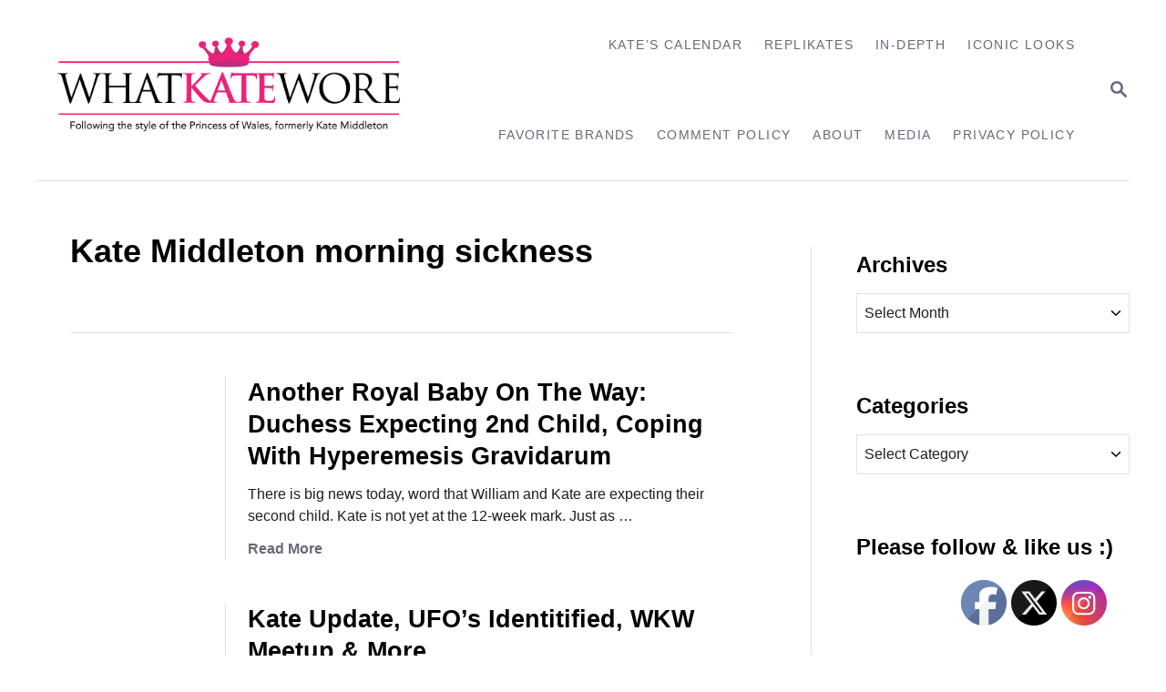

--- FILE ---
content_type: text/html; charset=UTF-8
request_url: https://whatkatewore.com/tag/kate-middleton-morning-sickness/
body_size: 12974
content:
<!DOCTYPE html><html lang="en">
	<head>
				<meta charset="UTF-8">
		<meta name="viewport" content="width=device-width, initial-scale=1.0">
		<meta http-equiv="X-UA-Compatible" content="ie=edge">
		<title>Kate Middleton morning sickness &#8211; What Kate Wore</title>
<meta name='robots' content='max-image-preview:large' />
	<style>img:is([sizes="auto" i], [sizes^="auto," i]) { contain-intrinsic-size: 3000px 1500px }</style>
	<link rel='dns-prefetch' href='//scripts.mediavine.com' />
<link rel='dns-prefetch' href='//www.googletagmanager.com' />
<link rel="alternate" type="application/rss+xml" title="What Kate Wore &raquo; Feed" href="https://whatkatewore.com/feed/" />
<link rel="alternate" type="application/rss+xml" title="What Kate Wore &raquo; Comments Feed" href="https://whatkatewore.com/comments/feed/" />
<link rel="alternate" type="application/rss+xml" title="What Kate Wore &raquo; Kate Middleton morning sickness Tag Feed" href="https://whatkatewore.com/tag/kate-middleton-morning-sickness/feed/" />
<style type="text/css" id="mv-trellis-custom-css">:root{--mv-trellis-color-link:var(--mv-trellis-color-primary);--mv-trellis-color-link-hover:var(--mv-trellis-color-secondary);--mv-trellis-font-body:system,BlinkMacSystemFont,-apple-system,".SFNSText-Regular","San Francisco","Roboto","Segoe UI","Helvetica Neue","Lucida Grande",sans-serif;--mv-trellis-font-heading:system,BlinkMacSystemFont,-apple-system,".SFNSText-Regular","San Francisco","Roboto","Segoe UI","Helvetica Neue","Lucida Grande",sans-serif;--mv-trellis-font-size-ex-sm:0.667rem;--mv-trellis-font-size-sm:0.875rem;--mv-trellis-font-size:1rem;--mv-trellis-font-size-lg:1.125rem;--mv-trellis-color-primary:#68687A;--mv-trellis-color-secondary:#A4A4AF;--mv-trellis-max-logo-size:150px;--mv-trellis-gutter-small:12px;--mv-trellis-gutter:24px;--mv-trellis-gutter-double:48px;--mv-trellis-gutter-large:48px;--mv-trellis-h1-font-color:#000000;--mv-trellis-h1-font-size:2.25rem;--mv-trellis-heading-font-color:#000000;--mv-trellis-h2-font-size:1.6875rem;--mv-trellis-h3-font-size:1.5075rem;--mv-trellis-h4-font-size:1.4175rem;--mv-trellis-h5-font-size:1.26rem;--mv-trellis-h6-font-size:1.125rem;}</style><link rel='stylesheet' id='wp-block-library-css' href='https://whatkatewore.com/wp-includes/css/dist/block-library/style.min.css?ver=6.8.3' type='text/css' media='all' />
<style id='classic-theme-styles-inline-css' type='text/css'>
/*! This file is auto-generated */
.wp-block-button__link{color:#fff;background-color:#32373c;border-radius:9999px;box-shadow:none;text-decoration:none;padding:calc(.667em + 2px) calc(1.333em + 2px);font-size:1.125em}.wp-block-file__button{background:#32373c;color:#fff;text-decoration:none}
</style>
<style id='global-styles-inline-css' type='text/css'>
:root{--wp--preset--aspect-ratio--square: 1;--wp--preset--aspect-ratio--4-3: 4/3;--wp--preset--aspect-ratio--3-4: 3/4;--wp--preset--aspect-ratio--3-2: 3/2;--wp--preset--aspect-ratio--2-3: 2/3;--wp--preset--aspect-ratio--16-9: 16/9;--wp--preset--aspect-ratio--9-16: 9/16;--wp--preset--color--black: #000000;--wp--preset--color--cyan-bluish-gray: #abb8c3;--wp--preset--color--white: #ffffff;--wp--preset--color--pale-pink: #f78da7;--wp--preset--color--vivid-red: #cf2e2e;--wp--preset--color--luminous-vivid-orange: #ff6900;--wp--preset--color--luminous-vivid-amber: #fcb900;--wp--preset--color--light-green-cyan: #7bdcb5;--wp--preset--color--vivid-green-cyan: #00d084;--wp--preset--color--pale-cyan-blue: #8ed1fc;--wp--preset--color--vivid-cyan-blue: #0693e3;--wp--preset--color--vivid-purple: #9b51e0;--wp--preset--gradient--vivid-cyan-blue-to-vivid-purple: linear-gradient(135deg,rgba(6,147,227,1) 0%,rgb(155,81,224) 100%);--wp--preset--gradient--light-green-cyan-to-vivid-green-cyan: linear-gradient(135deg,rgb(122,220,180) 0%,rgb(0,208,130) 100%);--wp--preset--gradient--luminous-vivid-amber-to-luminous-vivid-orange: linear-gradient(135deg,rgba(252,185,0,1) 0%,rgba(255,105,0,1) 100%);--wp--preset--gradient--luminous-vivid-orange-to-vivid-red: linear-gradient(135deg,rgba(255,105,0,1) 0%,rgb(207,46,46) 100%);--wp--preset--gradient--very-light-gray-to-cyan-bluish-gray: linear-gradient(135deg,rgb(238,238,238) 0%,rgb(169,184,195) 100%);--wp--preset--gradient--cool-to-warm-spectrum: linear-gradient(135deg,rgb(74,234,220) 0%,rgb(151,120,209) 20%,rgb(207,42,186) 40%,rgb(238,44,130) 60%,rgb(251,105,98) 80%,rgb(254,248,76) 100%);--wp--preset--gradient--blush-light-purple: linear-gradient(135deg,rgb(255,206,236) 0%,rgb(152,150,240) 100%);--wp--preset--gradient--blush-bordeaux: linear-gradient(135deg,rgb(254,205,165) 0%,rgb(254,45,45) 50%,rgb(107,0,62) 100%);--wp--preset--gradient--luminous-dusk: linear-gradient(135deg,rgb(255,203,112) 0%,rgb(199,81,192) 50%,rgb(65,88,208) 100%);--wp--preset--gradient--pale-ocean: linear-gradient(135deg,rgb(255,245,203) 0%,rgb(182,227,212) 50%,rgb(51,167,181) 100%);--wp--preset--gradient--electric-grass: linear-gradient(135deg,rgb(202,248,128) 0%,rgb(113,206,126) 100%);--wp--preset--gradient--midnight: linear-gradient(135deg,rgb(2,3,129) 0%,rgb(40,116,252) 100%);--wp--preset--font-size--small: 13px;--wp--preset--font-size--medium: 20px;--wp--preset--font-size--large: 36px;--wp--preset--font-size--x-large: 42px;--wp--preset--spacing--20: 0.44rem;--wp--preset--spacing--30: 0.67rem;--wp--preset--spacing--40: 1rem;--wp--preset--spacing--50: 1.5rem;--wp--preset--spacing--60: 2.25rem;--wp--preset--spacing--70: 3.38rem;--wp--preset--spacing--80: 5.06rem;--wp--preset--shadow--natural: 6px 6px 9px rgba(0, 0, 0, 0.2);--wp--preset--shadow--deep: 12px 12px 50px rgba(0, 0, 0, 0.4);--wp--preset--shadow--sharp: 6px 6px 0px rgba(0, 0, 0, 0.2);--wp--preset--shadow--outlined: 6px 6px 0px -3px rgba(255, 255, 255, 1), 6px 6px rgba(0, 0, 0, 1);--wp--preset--shadow--crisp: 6px 6px 0px rgba(0, 0, 0, 1);}:where(.is-layout-flex){gap: 0.5em;}:where(.is-layout-grid){gap: 0.5em;}body .is-layout-flex{display: flex;}.is-layout-flex{flex-wrap: wrap;align-items: center;}.is-layout-flex > :is(*, div){margin: 0;}body .is-layout-grid{display: grid;}.is-layout-grid > :is(*, div){margin: 0;}:where(.wp-block-columns.is-layout-flex){gap: 2em;}:where(.wp-block-columns.is-layout-grid){gap: 2em;}:where(.wp-block-post-template.is-layout-flex){gap: 1.25em;}:where(.wp-block-post-template.is-layout-grid){gap: 1.25em;}.has-black-color{color: var(--wp--preset--color--black) !important;}.has-cyan-bluish-gray-color{color: var(--wp--preset--color--cyan-bluish-gray) !important;}.has-white-color{color: var(--wp--preset--color--white) !important;}.has-pale-pink-color{color: var(--wp--preset--color--pale-pink) !important;}.has-vivid-red-color{color: var(--wp--preset--color--vivid-red) !important;}.has-luminous-vivid-orange-color{color: var(--wp--preset--color--luminous-vivid-orange) !important;}.has-luminous-vivid-amber-color{color: var(--wp--preset--color--luminous-vivid-amber) !important;}.has-light-green-cyan-color{color: var(--wp--preset--color--light-green-cyan) !important;}.has-vivid-green-cyan-color{color: var(--wp--preset--color--vivid-green-cyan) !important;}.has-pale-cyan-blue-color{color: var(--wp--preset--color--pale-cyan-blue) !important;}.has-vivid-cyan-blue-color{color: var(--wp--preset--color--vivid-cyan-blue) !important;}.has-vivid-purple-color{color: var(--wp--preset--color--vivid-purple) !important;}.has-black-background-color{background-color: var(--wp--preset--color--black) !important;}.has-cyan-bluish-gray-background-color{background-color: var(--wp--preset--color--cyan-bluish-gray) !important;}.has-white-background-color{background-color: var(--wp--preset--color--white) !important;}.has-pale-pink-background-color{background-color: var(--wp--preset--color--pale-pink) !important;}.has-vivid-red-background-color{background-color: var(--wp--preset--color--vivid-red) !important;}.has-luminous-vivid-orange-background-color{background-color: var(--wp--preset--color--luminous-vivid-orange) !important;}.has-luminous-vivid-amber-background-color{background-color: var(--wp--preset--color--luminous-vivid-amber) !important;}.has-light-green-cyan-background-color{background-color: var(--wp--preset--color--light-green-cyan) !important;}.has-vivid-green-cyan-background-color{background-color: var(--wp--preset--color--vivid-green-cyan) !important;}.has-pale-cyan-blue-background-color{background-color: var(--wp--preset--color--pale-cyan-blue) !important;}.has-vivid-cyan-blue-background-color{background-color: var(--wp--preset--color--vivid-cyan-blue) !important;}.has-vivid-purple-background-color{background-color: var(--wp--preset--color--vivid-purple) !important;}.has-black-border-color{border-color: var(--wp--preset--color--black) !important;}.has-cyan-bluish-gray-border-color{border-color: var(--wp--preset--color--cyan-bluish-gray) !important;}.has-white-border-color{border-color: var(--wp--preset--color--white) !important;}.has-pale-pink-border-color{border-color: var(--wp--preset--color--pale-pink) !important;}.has-vivid-red-border-color{border-color: var(--wp--preset--color--vivid-red) !important;}.has-luminous-vivid-orange-border-color{border-color: var(--wp--preset--color--luminous-vivid-orange) !important;}.has-luminous-vivid-amber-border-color{border-color: var(--wp--preset--color--luminous-vivid-amber) !important;}.has-light-green-cyan-border-color{border-color: var(--wp--preset--color--light-green-cyan) !important;}.has-vivid-green-cyan-border-color{border-color: var(--wp--preset--color--vivid-green-cyan) !important;}.has-pale-cyan-blue-border-color{border-color: var(--wp--preset--color--pale-cyan-blue) !important;}.has-vivid-cyan-blue-border-color{border-color: var(--wp--preset--color--vivid-cyan-blue) !important;}.has-vivid-purple-border-color{border-color: var(--wp--preset--color--vivid-purple) !important;}.has-vivid-cyan-blue-to-vivid-purple-gradient-background{background: var(--wp--preset--gradient--vivid-cyan-blue-to-vivid-purple) !important;}.has-light-green-cyan-to-vivid-green-cyan-gradient-background{background: var(--wp--preset--gradient--light-green-cyan-to-vivid-green-cyan) !important;}.has-luminous-vivid-amber-to-luminous-vivid-orange-gradient-background{background: var(--wp--preset--gradient--luminous-vivid-amber-to-luminous-vivid-orange) !important;}.has-luminous-vivid-orange-to-vivid-red-gradient-background{background: var(--wp--preset--gradient--luminous-vivid-orange-to-vivid-red) !important;}.has-very-light-gray-to-cyan-bluish-gray-gradient-background{background: var(--wp--preset--gradient--very-light-gray-to-cyan-bluish-gray) !important;}.has-cool-to-warm-spectrum-gradient-background{background: var(--wp--preset--gradient--cool-to-warm-spectrum) !important;}.has-blush-light-purple-gradient-background{background: var(--wp--preset--gradient--blush-light-purple) !important;}.has-blush-bordeaux-gradient-background{background: var(--wp--preset--gradient--blush-bordeaux) !important;}.has-luminous-dusk-gradient-background{background: var(--wp--preset--gradient--luminous-dusk) !important;}.has-pale-ocean-gradient-background{background: var(--wp--preset--gradient--pale-ocean) !important;}.has-electric-grass-gradient-background{background: var(--wp--preset--gradient--electric-grass) !important;}.has-midnight-gradient-background{background: var(--wp--preset--gradient--midnight) !important;}.has-small-font-size{font-size: var(--wp--preset--font-size--small) !important;}.has-medium-font-size{font-size: var(--wp--preset--font-size--medium) !important;}.has-large-font-size{font-size: var(--wp--preset--font-size--large) !important;}.has-x-large-font-size{font-size: var(--wp--preset--font-size--x-large) !important;}
:where(.wp-block-post-template.is-layout-flex){gap: 1.25em;}:where(.wp-block-post-template.is-layout-grid){gap: 1.25em;}
:where(.wp-block-columns.is-layout-flex){gap: 2em;}:where(.wp-block-columns.is-layout-grid){gap: 2em;}
:root :where(.wp-block-pullquote){font-size: 1.5em;line-height: 1.6;}
</style>
<link rel='stylesheet' id='mailerlite_forms.css-css' href='https://whatkatewore.com/wp-content/plugins/official-mailerlite-sign-up-forms/assets/css/mailerlite_forms.css?ver=1.7.18' type='text/css' media='all' />
<link rel='stylesheet' id='SFSIPLUSmainCss-css' href='https://whatkatewore.com/wp-content/plugins/ultimate-social-media-plus/css/sfsi-style.css?ver=3.7.1' type='text/css' media='all' />
<link rel='stylesheet' id='mv-trellis-bamboo-css' href='https://whatkatewore.com/wp-content/themes/bamboo-trellis/assets/dist/css/main.1.0.0.css?ver=1.0.0' type='text/css' media='all' />
<link rel='stylesheet' id='really_simple_share_style-css' href='https://whatkatewore.com/wp-content/plugins/really-simple-facebook-twitter-share-buttons/style.css?ver=6.8.3' type='text/css' media='all' />
				<script id="mv-trellis-localModel" data-cfasync="false">
					window.$adManagementConfig = window.$adManagementConfig || {};
					window.$adManagementConfig.web = window.$adManagementConfig.web || {};
					window.$adManagementConfig.web.localModel = {"optimize_mobile_pagespeed":true,"optimize_desktop_pagespeed":true,"content_selector":".mvt-content","footer_selector":"footer.footer","content_selector_mobile":".mvt-content","comments_selector":"","sidebar_atf_selector":".sidebar-primary .widget-container:nth-last-child(3)","sidebar_atf_position":"afterend","sidebar_btf_selector":".mv-sticky-slot","sidebar_btf_position":"beforeend","content_stop_selector":"","sidebar_btf_stop_selector":"footer.footer","custom_css":"","ad_box":true,"sidebar_minimum_width":"1190","native_html_templates":{"feed":"<aside class=\"mv-trellis-native-ad-feed\"><div class=\"native-ad-image\" style=\"min-height:200px;min-width:200px;\"><div style=\"display: none;\" data-native-size=\"[300, 250]\" data-native-type=\"video\"><\/div><div style=\"width:200px;height:200px;\" data-native-size=\"[200,200]\" data-native-type=\"image\"><\/div><\/div><div class=\"native-content\"><img class=\"native-icon\" data-native-type=\"icon\" style=\"max-height: 50px; width: auto;\"><h2 data-native-len=\"80\" data-native-d-len=\"120\" data-native-type=\"title\"><\/h2><div data-native-len=\"140\" data-native-d-len=\"340\" data-native-type=\"body\"><\/div><div class=\"cta-container\"><div data-native-type=\"sponsoredBy\"><\/div><a rel=\"nonopener sponsor\" data-native-type=\"clickUrl\" class=\"button article-read-more\"><span data-native-type=\"cta\"><\/span><\/a><\/div><\/div><\/aside>","content":"<aside class=\"mv-trellis-native-ad-content\"><div class=\"native-ad-image\"><div style=\"display: none;\" data-native-size=\"[300, 250]\" data-native-type=\"video\"><\/div><div data-native-size=\"[300,300]\" data-native-type=\"image\"><\/div><\/div><div class=\"native-content\"><img class=\"native-icon\" data-native-type=\"icon\" style=\"max-height: 50px; width: auto;\"><h2 data-native-len=\"80\" data-native-d-len=\"120\" data-native-type=\"title\"><\/h2><div data-native-len=\"140\" data-native-d-len=\"340\" data-native-type=\"body\"><\/div><div class=\"cta-container\"><div data-native-type=\"sponsoredBy\"><\/div><a data-native-type=\"clickUrl\" class=\"button article-read-more\"><span data-native-type=\"cta\"><\/span><\/a><\/div><\/div><\/aside>","sidebar":"<aside class=\"mv-trellis-native-ad-sidebar\"><div class=\"native-ad-image\"><div style=\"display: none;\" data-native-size=\"[300, 250]\" data-native-type=\"video\"><\/div><div data-native-size=\"[300,300]\" data-native-type=\"image\"><\/div><\/div><img class=\"native-icon\" data-native-type=\"icon\" style=\"max-height: 50px; width: auto;\"><h3 data-native-len=\"80\"><a rel=\"nonopener sponsor\" data-native-type=\"title\"><\/a><\/h3><div data-native-len=\"140\" data-native-d-len=\"340\" data-native-type=\"body\"><\/div><div data-native-type=\"sponsoredBy\"><\/div><a data-native-type=\"clickUrl\" class=\"button article-read-more\"><span data-native-type=\"cta\"><\/span><\/a><\/aside>","sticky_sidebar":"<aside class=\"mv-trellis-native-ad-sticky-sidebar\"><div class=\"native-ad-image\"><div style=\"display: none;\" data-native-size=\"[300, 250]\" data-native-type=\"video\"><\/div><div data-native-size=\"[300,300]\" data-native-type=\"image\"><\/div><\/div><img class=\"native-icon\" data-native-type=\"icon\" style=\"max-height: 50px; width: auto;\"><h3 data-native-len=\"80\" data-native-type=\"title\"><\/h3><div data-native-len=\"140\" data-native-d-len=\"340\" data-native-type=\"body\"><\/div><div data-native-type=\"sponsoredBy\"><\/div><a data-native-type=\"clickUrl\" class=\"button article-read-more\"><span data-native-type=\"cta\"><\/span><\/a><\/aside>","adhesion":"<aside class=\"mv-trellis-native-ad-adhesion\"><div data-native-size=\"[100,100]\" data-native-type=\"image\"><\/div><div class=\"native-content\"><img class=\"native-icon\" data-native-type=\"icon\" style=\"max-height: 50px; width: auto;\"><div data-native-type=\"sponsoredBy\"><\/div><h6 data-native-len=\"80\" data-native-d-len=\"120\" data-native-type=\"title\"><\/h6><\/div><div class=\"cta-container\"><a class=\"button article-read-more\" data-native-type=\"clickUrl\"><span data-native-type=\"cta\"><\/span><\/a><\/div><\/aside>"}};
				</script>
			<script type="text/javascript" async="async" fetchpriority="high" data-noptimize="1" data-cfasync="false" src="https://scripts.mediavine.com/tags/what-kate-wore.js?ver=6.8.3" id="mv-script-wrapper-js"></script>
<script type="text/javascript" src="https://whatkatewore.com/wp-includes/js/jquery/jquery.min.js?ver=3.7.1" id="jquery-core-js"></script>
<script type="text/javascript" src="https://whatkatewore.com/wp-includes/js/jquery/jquery-migrate.min.js?ver=3.4.1" id="jquery-migrate-js"></script>
<script type="text/javascript" id="ga/js-js" class="mv-trellis-script" src="https://www.googletagmanager.com/gtag/js?id=UA-22110250-1" defer data-noptimize data-handle="ga/js"></script>
<script type="text/javascript" id="mv-trellis-images/intersection-observer-js" class="mv-trellis-script" src="https://whatkatewore.com/wp-content/plugins/mediavine-trellis-images/assets/dist/IO.0.7.1.js?ver=0.7.1" defer data-noptimize data-handle="mv-trellis-images/intersection-observer"></script>
<script type="text/javascript" id="mv-trellis-images/webp-check-js" class="mv-trellis-script" src="http://whatkatewore.com/wp-content/mvt-js/1/6a76c27036f54bb48ed9bc3294c5d172.min.js" defer data-noptimize data-handle="mv-trellis-images/webp-check"></script>
<link rel="https://api.w.org/" href="https://whatkatewore.com/wp-json/" /><link rel="alternate" title="JSON" type="application/json" href="https://whatkatewore.com/wp-json/wp/v2/tags/2620" /><link rel="EditURI" type="application/rsd+xml" title="RSD" href="https://whatkatewore.com/xmlrpc.php?rsd" />
<meta name="generator" content="WordPress 6.8.3" />
        <!-- MailerLite Universal -->
        <script>
            (function(w,d,e,u,f,l,n){w[f]=w[f]||function(){(w[f].q=w[f].q||[])
                .push(arguments);},l=d.createElement(e),l.async=1,l.src=u,
                n=d.getElementsByTagName(e)[0],n.parentNode.insertBefore(l,n);})
            (window,document,'script','https://assets.mailerlite.com/js/universal.js','ml');
            ml('account', '2026363');
            ml('enablePopups', true);
        </script>
        <!-- End MailerLite Universal -->
        <script type="text/javascript">
        //<![CDATA[
        
      !function(d,s,id){var js,fjs=d.getElementsByTagName(s)[0];if(!d.getElementById(id)){js=d.createElement(s);js.id=id;js.src="https://platform.twitter.com/widgets.js";fjs.parentNode.insertBefore(js,fjs);}}(document,"script","twitter-wjs");
      
      window.___gcfg = {lang: "en"};
		  (function() {
		    var po = document.createElement("script"); po.type = "text/javascript"; po.async = true;
		    po.src = "https://apis.google.com/js/plusone.js";
		    var s = document.getElementsByTagName("script")[0]; s.parentNode.insertBefore(po, s);
		  })();
      
			(function(d){
				var pinit_already_loaded = false;
				if(document.getElementsByClassName && document.getElementsByTagName) {
					var pinit_class_tags = document.getElementsByClassName("really_simple_share_pinterest");
					for(i=0; i < pinit_class_tags.length; i++) {
						if(pinit_class_tags[i].getElementsByTagName("span").length > 0) {
							pinit_already_loaded = true;
						}	
					}
				}
				if (!pinit_already_loaded) {
				  var f = d.getElementsByTagName('SCRIPT')[0], p = d.createElement('SCRIPT');
				  p.type = 'text/javascript';
				  
				  p.async = true;
				  p.src = '//assets.pinterest.com/js/pinit.js';
				  f.parentNode.insertBefore(p, f);
				}
			}(document));
      
        //]]>
  		</script>	<script>
		window.addEventListener("sfsi_plus_functions_loaded", function() {
			var body = document.getElementsByTagName('body')[0];
			// console.log(body);
			body.classList.add("sfsi_plus_3.53");
		})
		// window.addEventListener('sfsi_plus_functions_loaded',function(e) {
		// 	jQuery("body").addClass("sfsi_plus_3.53")
		// });
		jQuery(document).ready(function(e) {
			jQuery("body").addClass("sfsi_plus_3.53")
		});

		function sfsi_plus_processfurther(ref) {
			var feed_id = '[base64]';
			var feedtype = 8;
			var email = jQuery(ref).find('input[name="email"]').val();
			var filter = /^(([^<>()[\]\\.,;:\s@\"]+(\.[^<>()[\]\\.,;:\s@\"]+)*)|(\".+\"))@((\[[0-9]{1,3}\.[0-9]{1,3}\.[0-9]{1,3}\.[0-9]{1,3}\])|(([a-zA-Z\-0-9]+\.)+[a-zA-Z]{2,}))$/;
			if ((email != "Enter your email") && (filter.test(email))) {
				if (feedtype == "8") {
					var url = "https://api.follow.it/subscription-form/" + feed_id + "/" + feedtype;
					window.open(url, "popupwindow", "scrollbars=yes,width=1080,height=760");
					return true;
				}
			} else {
				alert("Please enter email address");
				jQuery(ref).find('input[name="email"]').focus();
				return false;
			}
		}
	</script>
	<style>
		.sfsi_plus_subscribe_Popinner {
			width: 100% !important;
			height: auto !important;
			border: 1px solid #b5b5b5 !important;
			padding: 18px 0px !important;
			background-color: #ffffff !important;
		}

		.sfsi_plus_subscribe_Popinner form {
			margin: 0 20px !important;
		}

		.sfsi_plus_subscribe_Popinner h5 {
			font-family: Helvetica,Arial,sans-serif !important;

			font-weight: bold !important;
			color: #000000 !important;
			font-size: 16px !important;
			text-align: center !important;
			margin: 0 0 10px !important;
			padding: 0 !important;
		}

		.sfsi_plus_subscription_form_field {
			margin: 5px 0 !important;
			width: 100% !important;
			display: inline-flex;
			display: -webkit-inline-flex;
		}

		.sfsi_plus_subscription_form_field input {
			width: 100% !important;
			padding: 10px 0px !important;
		}

		.sfsi_plus_subscribe_Popinner input[type=email] {
			font-family: Helvetica,Arial,sans-serif !important;

			font-style: normal !important;
			color:  !important;
			font-size: 14px !important;
			text-align: center !important;
		}

		.sfsi_plus_subscribe_Popinner input[type=email]::-webkit-input-placeholder {
			font-family: Helvetica,Arial,sans-serif !important;

			font-style: normal !important;
			color:  !important;
			font-size: 14px !important;
			text-align: center !important;
		}

		.sfsi_plus_subscribe_Popinner input[type=email]:-moz-placeholder {
			/* Firefox 18- */
			font-family: Helvetica,Arial,sans-serif !important;

			font-style: normal !important;
			color:  !important;
			font-size: 14px !important;
			text-align: center !important;
		}

		.sfsi_plus_subscribe_Popinner input[type=email]::-moz-placeholder {
			/* Firefox 19+ */
			font-family: Helvetica,Arial,sans-serif !important;

			font-style: normal !important;
			color:  !important;
			font-size: 14px !important;
			text-align: center !important;
		}

		.sfsi_plus_subscribe_Popinner input[type=email]:-ms-input-placeholder {
			font-family: Helvetica,Arial,sans-serif !important;

			font-style: normal !important;
			color:  !important;
			font-size: 14px !important;
			text-align: center !important;
		}

		.sfsi_plus_subscribe_Popinner input[type=submit] {
			font-family: Helvetica,Arial,sans-serif !important;

			font-weight: bold !important;
			color: #000000 !important;
			font-size: 16px !important;
			text-align: center !important;
			background-color: #bc5671 !important;
		}
	</style>
	<meta name="follow.[base64]" content="KnTda3AQWrQvCzprrtjZ"/> <meta name="viewport" content="width=device-width, initial-scale=1"><style type="text/css" id="mv-trellis-native-ads-css">:root{--mv-trellis-color-native-ad-background: var(--mv-trellis-color-background-accent,#fafafa);}[class*="mv-trellis-native-ad"]{display:flex;flex-direction:column;text-align:center;align-items:center;padding:10px;margin:15px 0;border-top:1px solid #eee;border-bottom:1px solid #eee;background-color:var(--mv-trellis-color-native-ad-background,#fafafa)}[class*="mv-trellis-native-ad"] [data-native-type="image"]{background-repeat:no-repeat;background-size:cover;background-position:center center;}[class*="mv-trellis-native-ad"] [data-native-type="sponsoredBy"]{font-size:0.875rem;text-decoration:none;transition:color .3s ease-in-out,background-color .3s ease-in-out;}[class*="mv-trellis-native-ad"] [data-native-type="title"]{line-height:1;margin:10px 0;max-width:100%;text-decoration:none;transition:color .3s ease-in-out,background-color .3s ease-in-out;}[class*="mv-trellis-native-ad"] [data-native-type="title"],[class*="mv-trellis-native-ad"] [data-native-type="sponsoredBy"]{color:var(--mv-trellis-color-link)}[class*="mv-trellis-native-ad"] [data-native-type="title"]:hover,[class*="mv-trellis-native-ad"] [data-native-type="sponsoredBy"]:hover{color:var(--mv-trellis-color-link-hover)}[class*="mv-trellis-native-ad"] [data-native-type="body"]{max-width:100%;}[class*="mv-trellis-native-ad"] .article-read-more{display:inline-block;font-size:0.875rem;line-height:1.25;margin-left:0px;margin-top:10px;padding:10px 20px;text-align:right;text-decoration:none;text-transform:uppercase;}@media only screen and (min-width:600px){.mv-trellis-native-ad-feed,.mv-trellis-native-ad-content{flex-direction:row;padding:0;text-align:left;}.mv-trellis-native-ad-feed .native-content,.mv-trellis-native-ad-content{padding:10px}}.mv-trellis-native-ad-feed [data-native-type="image"]{max-width:100%;height:auto;}.mv-trellis-native-ad-feed .cta-container,.mv-trellis-native-ad-content .cta-container{display:flex;flex-direction:column;align-items:center;}@media only screen and (min-width:600px){.mv-trellis-native-ad-feed .cta-container,.mv-trellis-native-ad-content .cta-container{flex-direction:row;align-items: flex-end;justify-content:space-between;}}@media only screen and (min-width:600px){.mv-trellis-native-ad-content{padding:0;}.mv-trellis-native-ad-content .native-content{max-width:calc(100% - 300px);padding:15px;}}.mv-trellis-native-ad-content [data-native-type="image"]{height:300px;max-width:100%;width:300px;}.mv-trellis-native-ad-sticky-sidebar,.mv-trellis-native-ad-sidebar{font-size:var(--mv-trellis-font-size-sm,0.875rem);margin:20px 0;max-width:300px;padding:0 0 var(--mv-trellis-gutter,20px);}.mv-trellis-native-ad-sticky-sidebar [data-native-type="image"],.mv-trellis-native-ad-sticky-sidebar [data-native-type="image"]{height:300px;margin:0 auto;max-width:100%;width:300px;}.mv-trellis-native-ad-sticky-sidebar [data-native-type="body"]{padding:0 var(--mv-trellis-gutter,20px);}.mv-trellis-native-ad-sticky-sidebar [data-native-type="sponsoredBy"],.mv-trellis-native-ad-sticky-sidebar [data-native-type="sponsoredBy"]{display:inline-block}.mv-trellis-native-ad-sticky-sidebar h3,.mv-trellis-native-ad-sidebar h3 [data-native-type="title"]{margin:15px auto;width:300px;}.mv-trellis-native-ad-adhesion{background-color:transparent;flex-direction:row;height:90px;margin:0;padding:0 20px;}.mv-trellis-native-ad-adhesion [data-native-type="image"]{height:120px;margin:0 auto;max-width:100%;transform:translateY(-20px);width:120px;}.mv-trellis-native-ad-adhesion [data-native-type="sponsoredBy"],.mv-trellis-native-ad-adhesion  .article-read-more{font-size:0.75rem;}.mv-trellis-native-ad-adhesion [data-native-type="title"]{font-size:1rem;}.mv-trellis-native-ad-adhesion .native-content{display:flex;flex-direction:column;justify-content:center;padding:0 10px;text-align:left;}.mv-trellis-native-ad-adhesion .cta-container{display:flex;align-items:center;}</style>			<meta name="theme-color" content="#243746"/>
			<link rel="manifest" href="https://whatkatewore.com/manifest">
		<link rel="icon" href="https://whatkatewore.com/wp-content/uploads/2017/08/cropped-whatkatewore-logo-final-02-1-32x32.jpg" sizes="32x32" />
<link rel="icon" href="https://whatkatewore.com/wp-content/uploads/2017/08/cropped-whatkatewore-logo-final-02-1-192x192.jpg" sizes="192x192" />
<link rel="apple-touch-icon" href="https://whatkatewore.com/wp-content/uploads/2017/08/cropped-whatkatewore-logo-final-02-1-180x180.jpg" />
<meta name="msapplication-TileImage" content="https://whatkatewore.com/wp-content/uploads/2017/08/cropped-whatkatewore-logo-final-02-1-270x270.jpg" />
		<style type="text/css" id="wp-custom-css">
			/* SBC CODE ADDED 4/27/2022 */

.excerpt-photo img {
    border-radius: 0%;
    height: 146px;
    max-width: unset;
    object-fit: cover;
    width: 146px;
}

.tags-links {
	display: none !important;
}

@media only screen and (max-width: 3000px) {
.widget-container.mv_trellis_mobile_hide {
    display: block;
}
}		</style>
				<!-- MailerLite Universal -->
<script>
    (function(w,d,e,u,f,l,n){w[f]=w[f]||function(){(w[f].q=w[f].q||[])
    .push(arguments);},l=d.createElement(e),l.async=1,l.src=u,
    n=d.getElementsByTagName(e)[0],n.parentNode.insertBefore(l,n);})
    (window,document,'script','https://assets.mailerlite.com/js/universal.js','ml');
    ml('account', '2026363');
</script>
<!-- End MailerLite Universal -->
<!-- Google tag (gtag.js) -->
<script async src="https://www.googletagmanager.com/gtag/js?id=GA4-353227107"></script>
<script>
  window.dataLayer = window.dataLayer || [];
  function gtag(){dataLayer.push(arguments);}
  gtag('js', new Date());

  gtag('config', 'GA4-353227107');
</script>
	</head>
	<body class="archive tag tag-kate-middleton-morning-sickness tag-2620 wp-theme-mediavine-trellis wp-child-theme-bamboo-trellis mvt-no-js sfsi_plus_actvite_theme_custom_support bamboo bamboo-trellis">
				<a href="#content" class="screen-reader-text">Skip to Content</a>

		<div class="before-content">
						<header class="header">
	<div class="wrapper wrapper-header">
				<div class="header-container">
			<button class="search-toggle">
	<span class="screen-reader-text">Search</span>
	<svg version="1.1" xmlns="http://www.w3.org/2000/svg" height="24" width="24" viewBox="0 0 12 12" class="magnifying-glass">
		<title>Magnifying Glass</title>
		<path d="M10.37 9.474L7.994 7.1l-.17-.1a3.45 3.45 0 0 0 .644-2.01A3.478 3.478 0 1 0 4.99 8.47c.75 0 1.442-.24 2.01-.648l.098.17 2.375 2.373c.19.188.543.142.79-.105s.293-.6.104-.79zm-5.38-2.27a2.21 2.21 0 1 1 2.21-2.21A2.21 2.21 0 0 1 4.99 7.21z"></path>
	</svg>
</button>
<div id="search-container">
	<form role="search" method="get" class="searchform" action="https://whatkatewore.com/">
	<label>
		<span class="screen-reader-text">Search for:</span>
		<input type="search" class="search-field"
			placeholder="Enter search keywords"
			value="" name="s"
			title="Search for:" />
	</label>
	<input type="submit" class="search-submit" value="Search" />
</form>
	<button class="search-close">
		<span class="screen-reader-text">Close Search</span>
		&times;
	</button>
</div>
			<a href="https://whatkatewore.com/" title="What Kate Wore" class="header-logo"><picture><source srcset="https://whatkatewore.com/wp-content/uploads/2022/10/whatkatewore-POW-logo-final.jpg.webp, https://whatkatewore.com/wp-content/uploads/2022/10/whatkatewore-POW-logo-final.jpg.webp 2198w, https://whatkatewore.com/wp-content/uploads/2022/10/whatkatewore-POW-logo-final-300x106.jpg.webp 300w, https://whatkatewore.com/wp-content/uploads/2022/10/whatkatewore-POW-logo-final-1024x361.jpg.webp 1024w, https://whatkatewore.com/wp-content/uploads/2022/10/whatkatewore-POW-logo-final-768x271.jpg.webp 768w, https://whatkatewore.com/wp-content/uploads/2022/10/whatkatewore-POW-logo-final-1536x542.jpg.webp 1536w, https://whatkatewore.com/wp-content/uploads/2022/10/whatkatewore-POW-logo-final-2048x722.jpg.webp 2048w, https://whatkatewore.com/wp-content/uploads/2022/10/whatkatewore-POW-logo-final-735x259.jpg.webp 735w, https://whatkatewore.com/wp-content/uploads/2022/10/whatkatewore-POW-logo-final-335x118.jpg.webp 335w, https://whatkatewore.com/wp-content/uploads/2022/10/whatkatewore-POW-logo-final-347x122.jpg.webp 347w, https://whatkatewore.com/wp-content/uploads/2022/10/whatkatewore-POW-logo-final-520x183.jpg.webp 520w, https://whatkatewore.com/wp-content/uploads/2022/10/whatkatewore-POW-logo-final-640x226.jpg.webp 640w, https://whatkatewore.com/wp-content/uploads/2022/10/whatkatewore-POW-logo-final-960x338.jpg.webp 960w, https://whatkatewore.com/wp-content/uploads/2022/10/whatkatewore-POW-logo-final-1080x381.jpg.webp 1080w" type="image/webp"><img src="https://whatkatewore.com/wp-content/uploads/2022/10/whatkatewore-POW-logo-final.jpg" srcset="https://whatkatewore.com/wp-content/uploads/2022/10/whatkatewore-POW-logo-final.jpg 2198w, https://whatkatewore.com/wp-content/uploads/2022/10/whatkatewore-POW-logo-final-300x106.jpg 300w, https://whatkatewore.com/wp-content/uploads/2022/10/whatkatewore-POW-logo-final-1024x361.jpg 1024w, https://whatkatewore.com/wp-content/uploads/2022/10/whatkatewore-POW-logo-final-768x271.jpg 768w, https://whatkatewore.com/wp-content/uploads/2022/10/whatkatewore-POW-logo-final-1536x542.jpg 1536w, https://whatkatewore.com/wp-content/uploads/2022/10/whatkatewore-POW-logo-final-2048x722.jpg 2048w, https://whatkatewore.com/wp-content/uploads/2022/10/whatkatewore-POW-logo-final-735x259.jpg 735w, https://whatkatewore.com/wp-content/uploads/2022/10/whatkatewore-POW-logo-final-335x118.jpg 335w, https://whatkatewore.com/wp-content/uploads/2022/10/whatkatewore-POW-logo-final-347x122.jpg 347w, https://whatkatewore.com/wp-content/uploads/2022/10/whatkatewore-POW-logo-final-520x183.jpg 520w, https://whatkatewore.com/wp-content/uploads/2022/10/whatkatewore-POW-logo-final-640x226.jpg 640w, https://whatkatewore.com/wp-content/uploads/2022/10/whatkatewore-POW-logo-final-960x338.jpg 960w, https://whatkatewore.com/wp-content/uploads/2022/10/whatkatewore-POW-logo-final-1080x381.jpg 1080w" sizes="(max-width: 760px) calc(100vw - 48px), 720px" class="size-full size-ratio-full wp-image-78851 header-logo-img ggnoads" alt="What Kate Wore" data-pin-nopin="true" height="775" width="2198"></picture></a>			<div class="nav">
	<div class="wrapper nav-wrapper">
						<button class="nav-toggle" aria-label="Menu"><svg xmlns="http://www.w3.org/2000/svg" viewBox="0 0 32 32" width="32px" height="32px">
	<path d="M4,10h24c1.104,0,2-0.896,2-2s-0.896-2-2-2H4C2.896,6,2,6.896,2,8S2.896,10,4,10z M28,14H4c-1.104,0-2,0.896-2,2  s0.896,2,2,2h24c1.104,0,2-0.896,2-2S29.104,14,28,14z M28,22H4c-1.104,0-2,0.896-2,2s0.896,2,2,2h24c1.104,0,2-0.896,2-2  S29.104,22,28,22z"></path>
</svg>
</button>
				<nav id="primary-nav" class="nav-container nav-closed"><ul id="menu-kates-favorite-brands" class="nav-list"><li id="menu-item-13586" class="menu-item menu-item-type-post_type menu-item-object-page menu-item-13586"><a href="https://whatkatewore.com/katescalendar/"><span>Kate’s Calendar</span></a></li>
<li id="menu-item-34117" class="menu-item menu-item-type-post_type menu-item-object-page menu-item-has-children menu-item-34117"><a href="https://whatkatewore.com/replikates/"><span>RepliKates</span><span class="toggle-sub-menu">&pr;</span></a>
<ul class="sub-menu">
	<li id="menu-item-34139" class="menu-item menu-item-type-post_type menu-item-object-page menu-item-has-children menu-item-34139"><a href="https://whatkatewore.com/replikates/clothing/">Clothing<span class="toggle-sub-menu">&pr;</span></a>
	<ul class="sub-menu">
		<li id="menu-item-34142" class="menu-item menu-item-type-post_type menu-item-object-page menu-item-34142"><a href="https://whatkatewore.com/replikates/clothing/dresses/">Dresses</a></li>
		<li id="menu-item-34143" class="menu-item menu-item-type-post_type menu-item-object-page menu-item-34143"><a href="https://whatkatewore.com/replikates/clothing/coats/">Outerwear</a></li>
		<li id="menu-item-84636" class="menu-item menu-item-type-post_type menu-item-object-page menu-item-84636"><a href="https://whatkatewore.com/replikate-suits/">Suits</a></li>
		<li id="menu-item-34140" class="menu-item menu-item-type-post_type menu-item-object-page menu-item-34140"><a href="https://whatkatewore.com/replikates/clothing/tops/">Tops</a></li>
		<li id="menu-item-34141" class="menu-item menu-item-type-post_type menu-item-object-page menu-item-34141"><a href="https://whatkatewore.com/replikates/clothing/separates/">Bottoms</a></li>
	</ul>
</li>
	<li id="menu-item-34138" class="menu-item menu-item-type-post_type menu-item-object-page menu-item-has-children menu-item-34138"><a href="https://whatkatewore.com/replikates/jewelry/">Jewelry<span class="toggle-sub-menu">&pr;</span></a>
	<ul class="sub-menu">
		<li id="menu-item-34152" class="menu-item menu-item-type-post_type menu-item-object-page menu-item-34152"><a href="https://whatkatewore.com/replikates/jewelry/earrings/">Earrings</a></li>
		<li id="menu-item-34150" class="menu-item menu-item-type-post_type menu-item-object-page menu-item-34150"><a href="https://whatkatewore.com/replikates/jewelry/bracelets/">Bracelets</a></li>
		<li id="menu-item-34151" class="menu-item menu-item-type-post_type menu-item-object-page menu-item-34151"><a href="https://whatkatewore.com/replikates/jewelry/necklaces/">Necklaces/Pendants</a></li>
		<li id="menu-item-36902" class="menu-item menu-item-type-post_type menu-item-object-page menu-item-36902"><a href="https://whatkatewore.com/replikates/jewelry/ringsbroochestiaras/">Rings – Brooches – Tiaras</a></li>
	</ul>
</li>
	<li id="menu-item-34137" class="menu-item menu-item-type-post_type menu-item-object-page menu-item-34137"><a href="https://whatkatewore.com/replikates/footwear/">Footwear</a></li>
	<li id="menu-item-52983" class="menu-item menu-item-type-post_type menu-item-object-page menu-item-52983"><a href="https://whatkatewore.com/replikates/accessories/">Accessories</a></li>
</ul>
</li>
<li id="menu-item-68012" class="menu-item menu-item-type-post_type menu-item-object-page menu-item-68012"><a href="https://whatkatewore.com/in-depth/"><span>In-Depth</span></a></li>
<li id="menu-item-1516" class="menu-item menu-item-type-post_type menu-item-object-page menu-item-1516"><a href="https://whatkatewore.com/iconic-looks-showcasing-well-known-styles-designers/"><span>Iconic Looks</span></a></li>
<li id="menu-item-31700" class="menu-item menu-item-type-post_type menu-item-object-page menu-item-has-children menu-item-31700"><a href="https://whatkatewore.com/favorite-brands/"><span>Favorite Brands</span><span class="toggle-sub-menu">&pr;</span></a>
<ul class="sub-menu">
	<li id="menu-item-1513" class="menu-item menu-item-type-post_type menu-item-object-page menu-item-1513"><a href="https://whatkatewore.com/kates-favorite-brands-clothing/">Clothing</a></li>
	<li id="menu-item-1512" class="menu-item menu-item-type-post_type menu-item-object-page menu-item-1512"><a href="https://whatkatewore.com/favorite-brands-footwear/">Footwear</a></li>
	<li id="menu-item-1854" class="menu-item menu-item-type-post_type menu-item-object-page menu-item-has-children menu-item-1854"><a href="https://whatkatewore.com/favorite-brands-handbags/">Handbags<span class="toggle-sub-menu">&pr;</span></a>
	<ul class="sub-menu">
		<li id="menu-item-52819" class="menu-item menu-item-type-post_type menu-item-object-page menu-item-52819"><a href="https://whatkatewore.com/royal-photographer-mark-stewart/">Royal Photographer Mark Stewart</a></li>
	</ul>
</li>
	<li id="menu-item-24559" class="menu-item menu-item-type-post_type menu-item-object-page menu-item-24559"><a href="https://whatkatewore.com/jewelry/">Jewelry</a></li>
	<li id="menu-item-52726" class="menu-item menu-item-type-post_type menu-item-object-page menu-item-52726"><a href="https://whatkatewore.com/accessories/">Accessories</a></li>
</ul>
</li>
<li id="menu-item-30921" class="menu-item menu-item-type-post_type menu-item-object-page menu-item-30921"><a href="https://whatkatewore.com/comment-policy/"><span>Comment Policy</span></a></li>
<li id="menu-item-76499" class="menu-item menu-item-type-post_type menu-item-object-page menu-item-76499"><a href="https://whatkatewore.com/what-kate-wore-why/"><span>About</span></a></li>
<li id="menu-item-76500" class="menu-item menu-item-type-post_type menu-item-object-page menu-item-76500"><a href="https://whatkatewore.com/about/"><span>Media</span></a></li>
<li id="menu-item-76501" class="menu-item menu-item-type-post_type menu-item-object-page menu-item-76501"><a href="https://whatkatewore.com/privacy-policy/"><span>Privacy Policy</span></a></li>
</ul></nav>	</div>
</div>
		</div>
			</div>
</header>
					</div>
		
	<!-- Main Content Section -->
	<div class="content">
		<div class="wrapper wrapper-content">
						<main id="content" class="content-container">
				<header class="page-header header-archive wrapper">
		<h1 class="archive-title archive-heading">Kate Middleton morning sickness</h1>
	</header>

<article class="article excerpt">
	<div class="excerpt-container">
		
		
		<div class="excerpt-post-data">
			<h2 class="excerpt-title"><a href="https://whatkatewore.com/2014/09/08/another-royal-baby-on-the-way-duchess-expecting-2nd-child-coping-with-hyperemesis-gravidarum/" class="excerpt-link">Another Royal Baby On The Way: Duchess Expecting 2nd Child, Coping With Hyperemesis Gravidarum</a></h2>
			<div class="excerpt-excerpt">
				<p>There is big news today, word that William and Kate are expecting their second child. Kate is not yet at the 12-week mark. Just as &hellip;</p>
			</div>

			<a href="https://whatkatewore.com/2014/09/08/another-royal-baby-on-the-way-duchess-expecting-2nd-child-coping-with-hyperemesis-gravidarum/" class="button article-read-more">Read More<span class="screen-reader-text"> about Another Royal Baby On The Way: Duchess Expecting 2nd Child, Coping With Hyperemesis Gravidarum</span></a>
		</div>
			</div>
</article>

<article class="article excerpt">
	<div class="excerpt-container">
		
		
		<div class="excerpt-post-data">
			<h2 class="excerpt-title"><a href="https://whatkatewore.com/2012/12/09/kate-update-ufos-identitified-wkw-meetup-more/" class="excerpt-link">Kate Update, UFO&#8217;s Identitified, WKW Meetup &#038; More</a></h2>
			<div class="excerpt-excerpt">
				<p>We are back with a few updates to share, including tidbits that didn&rsquo;t make it into previous posts because of timing (during the Tour) or &hellip;</p>
			</div>

			<a href="https://whatkatewore.com/2012/12/09/kate-update-ufos-identitified-wkw-meetup-more/" class="button article-read-more">Read More<span class="screen-reader-text"> about Kate Update, UFO&#8217;s Identitified, WKW Meetup &#038; More</span></a>
		</div>
			</div>
</article>

<article class="article excerpt">
	<div class="excerpt-container">
		
		
		<div class="excerpt-post-data">
			<h2 class="excerpt-title"><a href="https://whatkatewore.com/2012/12/03/the-duke-duchess-are-expecting-a-baby-kate-hospitalized-possible-maternity-styles/" class="excerpt-link">&#8220;The Duke &#038; Duchess Are Expecting a Baby,&#8221; Kate Hospitalized, Possible Maternity Styles</a></h2>
			<div class="excerpt-excerpt">
				<p>As many readers have no doubt heard, there was news from St. James&rsquo;s Palace this afternoon (London time): If unable to read the text on &hellip;</p>
			</div>

			<a href="https://whatkatewore.com/2012/12/03/the-duke-duchess-are-expecting-a-baby-kate-hospitalized-possible-maternity-styles/" class="button article-read-more">Read More<span class="screen-reader-text"> about &#8220;The Duke &#038; Duchess Are Expecting a Baby,&#8221; Kate Hospitalized, Possible Maternity Styles</span></a>
		</div>
			</div>
</article>
			</main>
						<aside class="sidebar sidebar-primary">
	<style>img#mv-trellis-img-1::before{padding-top:100%; }img#mv-trellis-img-1{display:block;}img#mv-trellis-img-2::before{padding-top:100%; }img#mv-trellis-img-2{display:block;}img#mv-trellis-img-3::before{padding-top:100%; }img#mv-trellis-img-3{display:block;}</style><div id="archives-3" class="mv_trellis_mobile_hide widget-container widget_archive"><h3 class="widget-title">Archives</h3>		<label class="screen-reader-text" for="archives-dropdown-3">Archives</label>
		<select id="archives-dropdown-3" name="archive-dropdown">
			
			<option value="">Select Month</option>
				<option value="https://whatkatewore.com/2026/01/"> January 2026 </option>
	<option value="https://whatkatewore.com/2025/12/"> December 2025 </option>
	<option value="https://whatkatewore.com/2025/11/"> November 2025 </option>
	<option value="https://whatkatewore.com/2025/10/"> October 2025 </option>
	<option value="https://whatkatewore.com/2025/09/"> September 2025 </option>
	<option value="https://whatkatewore.com/2025/08/"> August 2025 </option>
	<option value="https://whatkatewore.com/2025/07/"> July 2025 </option>
	<option value="https://whatkatewore.com/2025/06/"> June 2025 </option>
	<option value="https://whatkatewore.com/2025/05/"> May 2025 </option>
	<option value="https://whatkatewore.com/2025/04/"> April 2025 </option>
	<option value="https://whatkatewore.com/2025/03/"> March 2025 </option>
	<option value="https://whatkatewore.com/2025/02/"> February 2025 </option>
	<option value="https://whatkatewore.com/2025/01/"> January 2025 </option>
	<option value="https://whatkatewore.com/2024/12/"> December 2024 </option>
	<option value="https://whatkatewore.com/2024/11/"> November 2024 </option>
	<option value="https://whatkatewore.com/2024/10/"> October 2024 </option>
	<option value="https://whatkatewore.com/2024/09/"> September 2024 </option>
	<option value="https://whatkatewore.com/2024/08/"> August 2024 </option>
	<option value="https://whatkatewore.com/2024/07/"> July 2024 </option>
	<option value="https://whatkatewore.com/2024/06/"> June 2024 </option>
	<option value="https://whatkatewore.com/2024/05/"> May 2024 </option>
	<option value="https://whatkatewore.com/2024/04/"> April 2024 </option>
	<option value="https://whatkatewore.com/2024/03/"> March 2024 </option>
	<option value="https://whatkatewore.com/2024/02/"> February 2024 </option>
	<option value="https://whatkatewore.com/2024/01/"> January 2024 </option>
	<option value="https://whatkatewore.com/2023/12/"> December 2023 </option>
	<option value="https://whatkatewore.com/2023/11/"> November 2023 </option>
	<option value="https://whatkatewore.com/2023/10/"> October 2023 </option>
	<option value="https://whatkatewore.com/2023/09/"> September 2023 </option>
	<option value="https://whatkatewore.com/2023/08/"> August 2023 </option>
	<option value="https://whatkatewore.com/2023/07/"> July 2023 </option>
	<option value="https://whatkatewore.com/2023/06/"> June 2023 </option>
	<option value="https://whatkatewore.com/2023/05/"> May 2023 </option>
	<option value="https://whatkatewore.com/2023/04/"> April 2023 </option>
	<option value="https://whatkatewore.com/2023/03/"> March 2023 </option>
	<option value="https://whatkatewore.com/2023/02/"> February 2023 </option>
	<option value="https://whatkatewore.com/2023/01/"> January 2023 </option>
	<option value="https://whatkatewore.com/2022/12/"> December 2022 </option>
	<option value="https://whatkatewore.com/2022/11/"> November 2022 </option>
	<option value="https://whatkatewore.com/2022/10/"> October 2022 </option>
	<option value="https://whatkatewore.com/2022/09/"> September 2022 </option>
	<option value="https://whatkatewore.com/2022/08/"> August 2022 </option>
	<option value="https://whatkatewore.com/2022/07/"> July 2022 </option>
	<option value="https://whatkatewore.com/2022/06/"> June 2022 </option>
	<option value="https://whatkatewore.com/2022/05/"> May 2022 </option>
	<option value="https://whatkatewore.com/2022/04/"> April 2022 </option>
	<option value="https://whatkatewore.com/2022/03/"> March 2022 </option>
	<option value="https://whatkatewore.com/2022/02/"> February 2022 </option>
	<option value="https://whatkatewore.com/2022/01/"> January 2022 </option>
	<option value="https://whatkatewore.com/2021/12/"> December 2021 </option>
	<option value="https://whatkatewore.com/2021/11/"> November 2021 </option>
	<option value="https://whatkatewore.com/2021/10/"> October 2021 </option>
	<option value="https://whatkatewore.com/2021/09/"> September 2021 </option>
	<option value="https://whatkatewore.com/2021/08/"> August 2021 </option>
	<option value="https://whatkatewore.com/2021/07/"> July 2021 </option>
	<option value="https://whatkatewore.com/2021/06/"> June 2021 </option>
	<option value="https://whatkatewore.com/2021/05/"> May 2021 </option>
	<option value="https://whatkatewore.com/2021/04/"> April 2021 </option>
	<option value="https://whatkatewore.com/2021/03/"> March 2021 </option>
	<option value="https://whatkatewore.com/2021/02/"> February 2021 </option>
	<option value="https://whatkatewore.com/2021/01/"> January 2021 </option>
	<option value="https://whatkatewore.com/2020/12/"> December 2020 </option>
	<option value="https://whatkatewore.com/2020/11/"> November 2020 </option>
	<option value="https://whatkatewore.com/2020/10/"> October 2020 </option>
	<option value="https://whatkatewore.com/2020/09/"> September 2020 </option>
	<option value="https://whatkatewore.com/2020/08/"> August 2020 </option>
	<option value="https://whatkatewore.com/2020/07/"> July 2020 </option>
	<option value="https://whatkatewore.com/2020/06/"> June 2020 </option>
	<option value="https://whatkatewore.com/2020/05/"> May 2020 </option>
	<option value="https://whatkatewore.com/2020/04/"> April 2020 </option>
	<option value="https://whatkatewore.com/2020/03/"> March 2020 </option>
	<option value="https://whatkatewore.com/2020/02/"> February 2020 </option>
	<option value="https://whatkatewore.com/2020/01/"> January 2020 </option>
	<option value="https://whatkatewore.com/2019/12/"> December 2019 </option>
	<option value="https://whatkatewore.com/2019/11/"> November 2019 </option>
	<option value="https://whatkatewore.com/2019/10/"> October 2019 </option>
	<option value="https://whatkatewore.com/2019/09/"> September 2019 </option>
	<option value="https://whatkatewore.com/2019/08/"> August 2019 </option>
	<option value="https://whatkatewore.com/2019/07/"> July 2019 </option>
	<option value="https://whatkatewore.com/2019/06/"> June 2019 </option>
	<option value="https://whatkatewore.com/2019/05/"> May 2019 </option>
	<option value="https://whatkatewore.com/2019/04/"> April 2019 </option>
	<option value="https://whatkatewore.com/2019/03/"> March 2019 </option>
	<option value="https://whatkatewore.com/2019/02/"> February 2019 </option>
	<option value="https://whatkatewore.com/2019/01/"> January 2019 </option>
	<option value="https://whatkatewore.com/2018/12/"> December 2018 </option>
	<option value="https://whatkatewore.com/2018/11/"> November 2018 </option>
	<option value="https://whatkatewore.com/2018/10/"> October 2018 </option>
	<option value="https://whatkatewore.com/2018/09/"> September 2018 </option>
	<option value="https://whatkatewore.com/2018/08/"> August 2018 </option>
	<option value="https://whatkatewore.com/2018/07/"> July 2018 </option>
	<option value="https://whatkatewore.com/2018/06/"> June 2018 </option>
	<option value="https://whatkatewore.com/2018/05/"> May 2018 </option>
	<option value="https://whatkatewore.com/2018/04/"> April 2018 </option>
	<option value="https://whatkatewore.com/2018/03/"> March 2018 </option>
	<option value="https://whatkatewore.com/2018/02/"> February 2018 </option>
	<option value="https://whatkatewore.com/2018/01/"> January 2018 </option>
	<option value="https://whatkatewore.com/2017/12/"> December 2017 </option>
	<option value="https://whatkatewore.com/2017/11/"> November 2017 </option>
	<option value="https://whatkatewore.com/2017/10/"> October 2017 </option>
	<option value="https://whatkatewore.com/2017/09/"> September 2017 </option>
	<option value="https://whatkatewore.com/2017/08/"> August 2017 </option>
	<option value="https://whatkatewore.com/2017/07/"> July 2017 </option>
	<option value="https://whatkatewore.com/2017/06/"> June 2017 </option>
	<option value="https://whatkatewore.com/2017/05/"> May 2017 </option>
	<option value="https://whatkatewore.com/2017/04/"> April 2017 </option>
	<option value="https://whatkatewore.com/2017/03/"> March 2017 </option>
	<option value="https://whatkatewore.com/2017/02/"> February 2017 </option>
	<option value="https://whatkatewore.com/2017/01/"> January 2017 </option>
	<option value="https://whatkatewore.com/2016/12/"> December 2016 </option>
	<option value="https://whatkatewore.com/2016/11/"> November 2016 </option>
	<option value="https://whatkatewore.com/2016/10/"> October 2016 </option>
	<option value="https://whatkatewore.com/2016/09/"> September 2016 </option>
	<option value="https://whatkatewore.com/2016/08/"> August 2016 </option>
	<option value="https://whatkatewore.com/2016/07/"> July 2016 </option>
	<option value="https://whatkatewore.com/2016/06/"> June 2016 </option>
	<option value="https://whatkatewore.com/2016/05/"> May 2016 </option>
	<option value="https://whatkatewore.com/2016/04/"> April 2016 </option>
	<option value="https://whatkatewore.com/2016/03/"> March 2016 </option>
	<option value="https://whatkatewore.com/2016/02/"> February 2016 </option>
	<option value="https://whatkatewore.com/2016/01/"> January 2016 </option>
	<option value="https://whatkatewore.com/2015/12/"> December 2015 </option>
	<option value="https://whatkatewore.com/2015/11/"> November 2015 </option>
	<option value="https://whatkatewore.com/2015/10/"> October 2015 </option>
	<option value="https://whatkatewore.com/2015/09/"> September 2015 </option>
	<option value="https://whatkatewore.com/2015/08/"> August 2015 </option>
	<option value="https://whatkatewore.com/2015/07/"> July 2015 </option>
	<option value="https://whatkatewore.com/2015/06/"> June 2015 </option>
	<option value="https://whatkatewore.com/2015/05/"> May 2015 </option>
	<option value="https://whatkatewore.com/2015/04/"> April 2015 </option>
	<option value="https://whatkatewore.com/2015/03/"> March 2015 </option>
	<option value="https://whatkatewore.com/2015/02/"> February 2015 </option>
	<option value="https://whatkatewore.com/2015/01/"> January 2015 </option>
	<option value="https://whatkatewore.com/2014/12/"> December 2014 </option>
	<option value="https://whatkatewore.com/2014/11/"> November 2014 </option>
	<option value="https://whatkatewore.com/2014/10/"> October 2014 </option>
	<option value="https://whatkatewore.com/2014/09/"> September 2014 </option>
	<option value="https://whatkatewore.com/2014/08/"> August 2014 </option>
	<option value="https://whatkatewore.com/2014/07/"> July 2014 </option>
	<option value="https://whatkatewore.com/2014/06/"> June 2014 </option>
	<option value="https://whatkatewore.com/2014/05/"> May 2014 </option>
	<option value="https://whatkatewore.com/2014/04/"> April 2014 </option>
	<option value="https://whatkatewore.com/2014/03/"> March 2014 </option>
	<option value="https://whatkatewore.com/2014/02/"> February 2014 </option>
	<option value="https://whatkatewore.com/2014/01/"> January 2014 </option>
	<option value="https://whatkatewore.com/2013/12/"> December 2013 </option>
	<option value="https://whatkatewore.com/2013/11/"> November 2013 </option>
	<option value="https://whatkatewore.com/2013/10/"> October 2013 </option>
	<option value="https://whatkatewore.com/2013/09/"> September 2013 </option>
	<option value="https://whatkatewore.com/2013/08/"> August 2013 </option>
	<option value="https://whatkatewore.com/2013/07/"> July 2013 </option>
	<option value="https://whatkatewore.com/2013/06/"> June 2013 </option>
	<option value="https://whatkatewore.com/2013/05/"> May 2013 </option>
	<option value="https://whatkatewore.com/2013/04/"> April 2013 </option>
	<option value="https://whatkatewore.com/2013/03/"> March 2013 </option>
	<option value="https://whatkatewore.com/2013/02/"> February 2013 </option>
	<option value="https://whatkatewore.com/2013/01/"> January 2013 </option>
	<option value="https://whatkatewore.com/2012/12/"> December 2012 </option>
	<option value="https://whatkatewore.com/2012/11/"> November 2012 </option>
	<option value="https://whatkatewore.com/2012/10/"> October 2012 </option>
	<option value="https://whatkatewore.com/2012/09/"> September 2012 </option>
	<option value="https://whatkatewore.com/2012/08/"> August 2012 </option>
	<option value="https://whatkatewore.com/2012/07/"> July 2012 </option>
	<option value="https://whatkatewore.com/2012/06/"> June 2012 </option>
	<option value="https://whatkatewore.com/2012/05/"> May 2012 </option>
	<option value="https://whatkatewore.com/2012/04/"> April 2012 </option>
	<option value="https://whatkatewore.com/2012/03/"> March 2012 </option>
	<option value="https://whatkatewore.com/2012/02/"> February 2012 </option>
	<option value="https://whatkatewore.com/2012/01/"> January 2012 </option>
	<option value="https://whatkatewore.com/2011/12/"> December 2011 </option>
	<option value="https://whatkatewore.com/2011/11/"> November 2011 </option>
	<option value="https://whatkatewore.com/2011/10/"> October 2011 </option>
	<option value="https://whatkatewore.com/2011/09/"> September 2011 </option>
	<option value="https://whatkatewore.com/2011/08/"> August 2011 </option>
	<option value="https://whatkatewore.com/2011/07/"> July 2011 </option>
	<option value="https://whatkatewore.com/2011/06/"> June 2011 </option>
	<option value="https://whatkatewore.com/2011/05/"> May 2011 </option>
	<option value="https://whatkatewore.com/2011/04/"> April 2011 </option>
	<option value="https://whatkatewore.com/2011/03/"> March 2011 </option>

		</select>

			<script type="text/javascript">
/* <![CDATA[ */

(function() {
	var dropdown = document.getElementById( "archives-dropdown-3" );
	function onSelectChange() {
		if ( dropdown.options[ dropdown.selectedIndex ].value !== '' ) {
			document.location.href = this.options[ this.selectedIndex ].value;
		}
	}
	dropdown.onchange = onSelectChange;
})();

/* ]]> */
</script>
</div><div id="categories-4" class="mv_trellis_mobile_hide widget-container widget_categories"><h3 class="widget-title">Categories</h3><form action="https://whatkatewore.com" method="get"><label class="screen-reader-text" for="cat">Categories</label><select name="cat" id="cat" class="postform">
	<option value="-1">Select Category</option>
	<option class="level-0" value="10477">2019 Pakistan</option>
	<option class="level-0" value="4">Accessories</option>
	<option class="level-1" value="7387">&nbsp;&nbsp;&nbsp;Gloves</option>
	<option class="level-1" value="3414">&nbsp;&nbsp;&nbsp;Handbags</option>
	<option class="level-1" value="3474">&nbsp;&nbsp;&nbsp;Hats</option>
	<option class="level-1" value="3419">&nbsp;&nbsp;&nbsp;Shoes</option>
	<option class="level-1" value="6214">&nbsp;&nbsp;&nbsp;Tiaras</option>
	<option class="level-0" value="4687">Bits &amp; Bytes</option>
	<option class="level-0" value="3">Clothing</option>
	<option class="level-1" value="10018">&nbsp;&nbsp;&nbsp;Coatdresses</option>
	<option class="level-1" value="5253">&nbsp;&nbsp;&nbsp;Coats</option>
	<option class="level-1" value="5271">&nbsp;&nbsp;&nbsp;Dresses</option>
	<option class="level-2" value="8832">&nbsp;&nbsp;&nbsp;&nbsp;&nbsp;&nbsp;Evening Gowns</option>
	<option class="level-1" value="719">&nbsp;&nbsp;&nbsp;Re-Issues</option>
	<option class="level-1" value="3465">&nbsp;&nbsp;&nbsp;Runway Shows &amp; Collections</option>
	<option class="level-1" value="7052">&nbsp;&nbsp;&nbsp;Separates</option>
	<option class="level-1" value="658">&nbsp;&nbsp;&nbsp;Specific Designers</option>
	<option class="level-1" value="6500">&nbsp;&nbsp;&nbsp;Suits</option>
	<option class="level-0" value="880">Contests/Giveaways</option>
	<option class="level-0" value="707">Copy-Kates Repli-Kates</option>
	<option class="level-0" value="7819">Hairstyles</option>
	<option class="level-0" value="11770">In-Depth</option>
	<option class="level-0" value="5">Jewelry</option>
	<option class="level-0" value="2634">Kate&rsquo;s Pregnancy</option>
	<option class="level-1" value="2860">&nbsp;&nbsp;&nbsp;Maternity Wear</option>
	<option class="level-0" value="13603">King&rsquo;s Coronation</option>
	<option class="level-0" value="8912">Meghan Harry</option>
	<option class="level-0" value="497">Mysteries Solved</option>
	<option class="level-0" value="1430">Official Appearances</option>
	<option class="level-0" value="449">Polls</option>
	<option class="level-0" value="3356">Prince George</option>
	<option class="level-0" value="9359">Prince Louis</option>
	<option class="level-0" value="5706">Princess Charlotte</option>
	<option class="level-0" value="13195">Queen&rsquo;s Death</option>
	<option class="level-0" value="4654">Repeats</option>
	<option class="level-0" value="2633">Royal Tours</option>
	<option class="level-1" value="279">&nbsp;&nbsp;&nbsp;2011 N. American Tour</option>
	<option class="level-1" value="1361">&nbsp;&nbsp;&nbsp;2012 Jubilee Tour</option>
	<option class="level-1" value="3738">&nbsp;&nbsp;&nbsp;2014 Australia/New Zealand Tour</option>
	<option class="level-1" value="7495">&nbsp;&nbsp;&nbsp;2016 Canada Tour</option>
	<option class="level-1" value="6332">&nbsp;&nbsp;&nbsp;2016 India</option>
	<option class="level-1" value="8613">&nbsp;&nbsp;&nbsp;2017 Poland/Germany</option>
	<option class="level-1" value="9107">&nbsp;&nbsp;&nbsp;2018 Sweden Norway</option>
	<option class="level-1" value="12789">&nbsp;&nbsp;&nbsp;2022 Caribbean</option>
	<option class="level-1" value="4983">&nbsp;&nbsp;&nbsp;NYC Tour 2014</option>
	<option class="level-0" value="4614">Sales &amp; Savings</option>
	<option class="level-0" value="8088">Sponsor Posts</option>
	<option class="level-0" value="4153">Tip of the Tiara</option>
	<option class="level-0" value="4152">UFOs</option>
	<option class="level-0" value="1">Uncategorized</option>
	<option class="level-0" value="6414">WKW Merchandise</option>
</select>
</form><script type="text/javascript">
/* <![CDATA[ */

(function() {
	var dropdown = document.getElementById( "cat" );
	function onCatChange() {
		if ( dropdown.options[ dropdown.selectedIndex ].value > 0 ) {
			dropdown.parentNode.submit();
		}
	}
	dropdown.onchange = onCatChange;
})();

/* ]]> */
</script>
</div><div id="sfsi-plus-widget-6" class="mv_trellis_mobile_hide widget-container sfsi_plus"><h3 class="widget-title">Please follow &amp; like us :)</h3>            <div class="sfsi_plus_widget" data-position="widget">
                <div id="sfsi_plus_wDiv"></div>
                        <script>
            window.addEventListener('sfsi_plus_functions_loaded', function () {
                if (typeof sfsi_plus_widget_set == 'function') {
                    sfsi_plus_widget_set();
                }
            })
        </script>
    <div class="sfsiplus_norm_row sfsi_plus_wDiv" style="width:275px;position:absolute;;text-align:right"><div style="width:50px; height:auto;margin-left:5px;margin-bottom:5px;" class="sfsi_plus_wicons shuffeldiv1 "><div class="sfsiplus_inerCnt"><a class="sficn1" data-effect="" target="_blank" href="https://www.facebook.com/whatkatewore" style="width:50px; height:50px;opacity:1;"><noscript><img alt="Facebook" title="Facebook" src="https://whatkatewore.com/wp-content/plugins/ultimate-social-media-plus/images/icons_theme/default/default_fb.png" width="50" height="50" style="" class="sfcm sfsi_wicon sfsiplusid_round_icon_facebook" data-effect=""></noscript><img alt="Facebook" title="Facebook" src="data:image/svg+xml,%3Csvg%20xmlns='http://www.w3.org/2000/svg'%20viewBox='0%200%2050%2050'%3E%3Crect%20width='50'%20height='50'%20style='fill:%23e3e3e3'/%3E%3C/svg%3E" width="50" height="50" style="" class="sfcm sfsi_wicon sfsiplusid_round_icon_facebook eager-load" data-effect="" id="mv-trellis-img-1" loading="eager" data-src="https://whatkatewore.com/wp-content/plugins/ultimate-social-media-plus/images/icons_theme/default/default_fb.png.webp" data-svg="1" data-trellis-processed="1"></a></div></div><div style="width:50px; height:auto;margin-left:5px;margin-bottom:5px;" class="sfsi_plus_wicons shuffeldiv1 "><div class="sfsiplus_inerCnt"><a class="sficn1" data-effect="" target="_blank" href="https://www.twitter.com/WhatKateWore" style="width:50px; height:50px;opacity:1;"><noscript><img alt="Twitter" title="Twitter" src="https://whatkatewore.com/wp-content/plugins/ultimate-social-media-plus/images/icons_theme/default/default_twitter.png" width="50" height="50" style="" class="sfcm sfsi_wicon sfsiplusid_round_icon_twitter" data-effect=""></noscript><img alt="Twitter" title="Twitter" src="https://whatkatewore.com/wp-content/plugins/ultimate-social-media-plus/images/icons_theme/default/default_twitter.png.webp" width="50" height="50" style="" class="sfcm sfsi_wicon sfsiplusid_round_icon_twitter lazyload" data-effect="" id="mv-trellis-img-2" loading="lazy" data-trellis-processed="1"></a></div></div><div style="width:50px; height:auto;margin-left:5px;margin-bottom:5px;" class="sfsi_plus_wicons shuffeldiv1 "><div class="sfsiplus_inerCnt"><a class="sficn1" data-effect="" target="_blank" href="https://Instagram.com/whatkatewore" style="width:50px; height:50px;opacity:1;"><noscript><img alt="Instagram" title="Instagram" src="https://whatkatewore.com/wp-content/plugins/ultimate-social-media-plus/images/icons_theme/default/default_instagram.png" width="50" height="50" style="" class="sfcm sfsi_wicon sfsiplusid_round_icon_instagram" data-effect=""></noscript><img alt="Instagram" title="Instagram" src="https://whatkatewore.com/wp-content/plugins/ultimate-social-media-plus/images/icons_theme/default/default_instagram.png.webp" width="50" height="50" style="" class="sfcm sfsi_wicon sfsiplusid_round_icon_instagram lazyload" data-effect="" id="mv-trellis-img-3" loading="lazy" data-trellis-processed="1"></a></div></div></div><div id="sfsi_holder" class="sfsi_plus_holders" style="position: relative; float: left;width:100%;z-index:-1;"></div><script></script>                <div style="clear: both;"></div>
            </div>
            </div><div id="block-3" class="mv_trellis_mobile_hide widget-container widget_block">
                <div class="ml-embedded" data-form="wXc0wN"></div>
            
</div>		<div class="mv-sticky-slot"></div>
		</aside>
		</div>
	</div>

		<footer class="footer">
			<div class="wrapper wrapper-footer">
							<div class="footer-container">
			<div class="left-footer footer-widget-area">				</div>
			<div class="middle-footer footer-widget-area">				</div>
			<div class="right-footer footer-widget-area">				</div>
						</div>
			<div class="footer-copy"><p>What Kate Wore - The KVK Group, LLC Copyright © 2026 All Rights Reserved  | Bamboo on Trellis Framework by <a href="https://www.mediavine.com/" target="_blank" rel="noopener nofollow">Mediavine</a></p></div>			</div>
		</footer>
		<script type="speculationrules">
{"prefetch":[{"source":"document","where":{"and":[{"href_matches":"\/*"},{"not":{"href_matches":["\/wp-*.php","\/wp-admin\/*","\/wp-content\/uploads\/*","\/wp-content\/*","\/wp-content\/plugins\/*","\/wp-content\/themes\/bamboo-trellis\/*","\/wp-content\/themes\/mediavine-trellis\/*","\/*\\?(.+)"]}},{"not":{"selector_matches":"a[rel~=\"nofollow\"]"}},{"not":{"selector_matches":".no-prefetch, .no-prefetch a"}}]},"eagerness":"conservative"}]}
</script>

  <div id="fb-root"></div>
  <script>(function(d, s, id) {
    var js, fjs = d.getElementsByTagName(s)[0];
    if (d.getElementById(id)) return;
    js = d.createElement(s); js.id = id;
    js.src = "//connect.facebook.net/en_US/sdk.js#xfbml=1&version=v2.0";
    fjs.parentNode.insertBefore(js, fjs);
  }(document, 'script', 'facebook-jssdk'));</script><script type="text/javascript" src="//s.skimresources.com/js/45034X1159405.skimlinks.js"></script>
<script>
	window.addEventListener('sfsi_plus_functions_loaded', function() {
		if (typeof sfsi_plus_responsive_toggle == 'function') {
			sfsi_plus_responsive_toggle(0);
			// console.log('sfsi_plus_responsive_toggle');
		}
	})
</script>

		<!-- Global site tag (gtag.js) - Google Analytics -->
		<link rel="preconnect" href="https://www.google-analytics.com">
		<link rel="preconnect" href="https://stats.g.doubleclick.net">
		<script>
							setTimeout(function(){
						window.dataLayer = window.dataLayer || [];
			function gtag(){dataLayer.push(arguments);}
			gtag('js', new Date());

							gtag('config', 'UA-22110250-1', {'anonymize_ip': true, 'allow_google_signals': false, 'allow_ad_personalization_signals': false});
										gtag('config', 'GA4-353227107', {'allow_google_signals': false, 'allow_ad_personalization_signals': false});
			
							}, 3000);
					</script>
		<script type="text/javascript" src="https://whatkatewore.com/wp-includes/js/jquery/ui/core.min.js?ver=1.13.3" id="jquery-ui-core-js"></script>
<script type="text/javascript" id="SFSIPLUSjqueryModernizr-js" class="mv-trellis-script" src="http://whatkatewore.com/wp-content/mvt-js/1/6ab50f7923c5f783c336d1bf3a579c1b.min.js" defer data-noptimize data-handle="SFSIPLUSjqueryModernizr"></script>
<script type="text/javascript" id="SFSIPLUSCustomJs-js-extra">
/* <![CDATA[ */
var sfsi_plus_ajax_object = {"ajax_url":"https:\/\/whatkatewore.com\/wp-admin\/admin-ajax.php","plugin_url":"https:\/\/whatkatewore.com\/wp-content\/plugins\/ultimate-social-media-plus\/","rest_url":"https:\/\/whatkatewore.com\/wp-json\/"};
var sfsi_plus_links = {"admin_url":"https:\/\/whatkatewore.com\/wp-admin\/","plugin_dir_url":"https:\/\/whatkatewore.com\/wp-content\/plugins\/ultimate-social-media-plus\/","rest_url":"https:\/\/whatkatewore.com\/wp-json\/","pretty_perma":"yes"};
/* ]]> */
</script>
<script type="text/javascript" id="SFSIPLUSCustomJs-js" class="mv-trellis-script" src="http://whatkatewore.com/wp-content/mvt-js/1/9ae50d758fdfdd3eeefee283e8ea95ad.min.js" defer data-noptimize data-handle="SFSIPLUSCustomJs"></script>
<script type="text/javascript" id="mv-trellis-js-extra">
/* <![CDATA[ */
var mvt = {"version":"0.18.1","options":{"register_pwa":true,"require_name_email":true},"rest_url":"https:\/\/whatkatewore.com\/wp-json\/","site_url":"https:\/\/whatkatewore.com","img_host":"whatkatewore.com","theme_directory":"https:\/\/whatkatewore.com\/wp-content\/themes\/mediavine-trellis","pwa_version":"31330","comments":{"order":"desc","per_page":50,"page_comments":false,"enabled":true,"has_comments":"38"},"i18n":{"COMMENTS":"Comments","REPLY":"Reply","COMMENT":"Comment","COMMENT_PLACEHOLDER":"Write your comment...","REPLY_PLACEHOLDER":"Write your reply...","NAME":"Name","EMAIL":"Email","AT":"at","SHOW_MORE":"Show More Comments","LOADING":"Loading...","PLEASE_WAIT":"Please wait...","COMMENT_POSTED":"Comment posted!","FLOOD_MESSAGE":"Please wait before posting another comment.","FLOOD_HEADER":"Slow down, you're commenting too quickly!","DUPLICATE_MESSAGE":"It looks as though you've already said that!","DUPLICATE_HEADER":"Duplicate comment detected","INVALID_PARAM_MESSAGE":"Please check your email address.","INVALID_PARAM_HEADER":"Invalid email address","INVALID_CONTENT_MESSAGE":"Please check your comment before sending it again.","INVALID_CONTENT_HEADER":"Invalid content","AUTHOR_REQUIRED_MESSAGE":"Creating a comment requires valid author name and email values.","AUTHOR_REQUIRED_HEADER":"Missing some fields","GENERIC_ERROR":"Something went wrong."}};
/* ]]> */
</script>
<script id="mv-trellis-js" type="text/javascript" class="mv-trellis-script" src="https://whatkatewore.com/wp-content/themes/mediavine-trellis/assets/dist/main.0.18.1.js?ver=0.18.1" defer data-noptimize data-handle="mv-trellis"></script>	</body>
<script>'undefined'=== typeof _trfq || (window._trfq = []);'undefined'=== typeof _trfd && (window._trfd=[]),_trfd.push({'tccl.baseHost':'secureserver.net'},{'ap':'cpbh-mt'},{'server':'p3plmcpnl503339'},{'dcenter':'p3'},{'cp_id':'10631339'},{'cp_cl':'8'}) // Monitoring performance to make your website faster. If you want to opt-out, please contact web hosting support.</script><script src='https://img1.wsimg.com/traffic-assets/js/tccl.min.js'></script></html>
